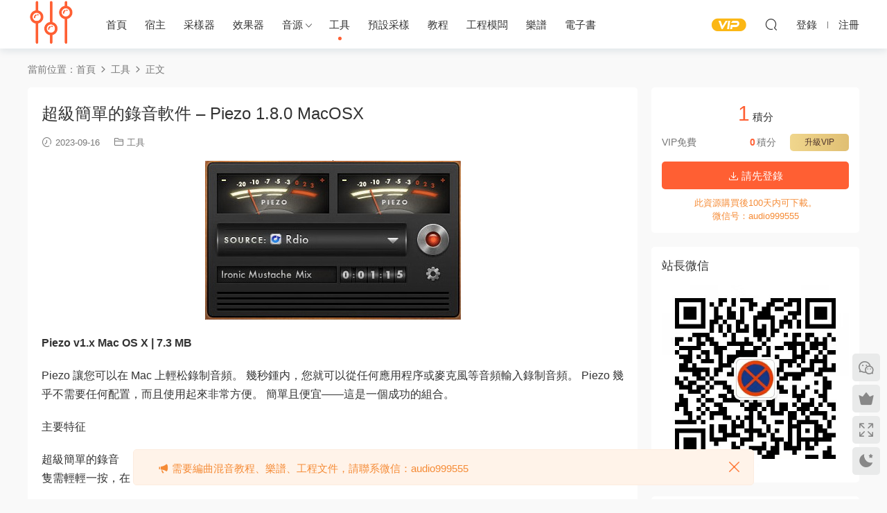

--- FILE ---
content_type: text/html; charset=UTF-8
request_url: https://www.bianquzy.com/%E8%B6%85%E7%BA%A7%E7%AE%80%E5%8D%95%E7%9A%84%E5%BD%95%E9%9F%B3%E8%BD%AF%E4%BB%B6-piezo-1-8-0-macosx/
body_size: 11352
content:
<!DOCTYPE HTML>
<html lang="zh-CN">
<head>
  <meta charset="UTF-8">
  <meta http-equiv="X-UA-Compatible" content="IE=edge,chrome=1">
  <meta name="viewport" content="width=device-width,minimum-scale=1.0,maximum-scale=1.0,user-scalable=no"/>
  <meta name="apple-mobile-web-app-title" content="编曲资源">
  <meta http-equiv="Cache-Control" content="no-siteapp">
  <title>超级简单的录音软件 - Piezo 1.8.0 MacOSX - 编曲资源</title>
  <meta name="keywords" content="工具">
<meta name="description" content="Piezo v1.x Mac OS X | 7.3 MB  Piezo 让您可以在 Mac 上轻松录制音频。 几秒钟内，您就可以从任何应用程序或麦克风等音频输入录制音频。 Piezo 几乎不需要任何配置，而且使用起来非常方便。 简单且便宜——这是一个成功的组合。 ...">
  <link rel="shortcut icon" href="/wp-content/uploads/2019/07/音乐模式.png">
  <meta name='robots' content='index, follow, max-image-preview:large, max-snippet:-1, max-video-preview:-1' />

	<!-- This site is optimized with the Yoast SEO Premium plugin v19.7 (Yoast SEO v20.3) - https://yoast.com/wordpress/plugins/seo/ -->
	<link rel="canonical" href="https://www.bianquzy.com/超级简单的录音软件-piezo-1-8-0-macosx/" />
	<meta property="og:locale" content="zh_CN" />
	<meta property="og:type" content="article" />
	<meta property="og:title" content="超级简单的录音软件 - Piezo 1.8.0 MacOSX" />
	<meta property="og:description" content="Piezo v1.x Mac OS X | 7.3 MB Piezo 让您可以在 Mac 上轻松录制音频。 几 [&hellip;]" />
	<meta property="og:url" content="https://www.bianquzy.com/超级简单的录音软件-piezo-1-8-0-macosx/" />
	<meta property="og:site_name" content="编曲资源" />
	<meta property="article:published_time" content="2023-09-16T14:20:59+00:00" />
	<meta property="og:image" content="http://www.bianquzy.com/wp-content/uploads/2022/10/Piezo-1.7.10-MacOSX.webp" />
	<meta name="author" content="Administrator" />
	<meta name="twitter:card" content="summary_large_image" />
	<meta name="twitter:label1" content="作者" />
	<meta name="twitter:data1" content="Administrator" />
	<meta name="twitter:label2" content="预计阅读时间" />
	<meta name="twitter:data2" content="3分" />
	<script type="application/ld+json" class="yoast-schema-graph">{"@context":"https://schema.org","@graph":[{"@type":"WebPage","@id":"https://www.bianquzy.com/%e8%b6%85%e7%ba%a7%e7%ae%80%e5%8d%95%e7%9a%84%e5%bd%95%e9%9f%b3%e8%bd%af%e4%bb%b6-piezo-1-8-0-macosx/","url":"https://www.bianquzy.com/%e8%b6%85%e7%ba%a7%e7%ae%80%e5%8d%95%e7%9a%84%e5%bd%95%e9%9f%b3%e8%bd%af%e4%bb%b6-piezo-1-8-0-macosx/","name":"超级简单的录音软件 - Piezo 1.8.0 MacOSX - 编曲资源","isPartOf":{"@id":"https://www.bianquzy.com/#website"},"primaryImageOfPage":{"@id":"https://www.bianquzy.com/%e8%b6%85%e7%ba%a7%e7%ae%80%e5%8d%95%e7%9a%84%e5%bd%95%e9%9f%b3%e8%bd%af%e4%bb%b6-piezo-1-8-0-macosx/#primaryimage"},"image":{"@id":"https://www.bianquzy.com/%e8%b6%85%e7%ba%a7%e7%ae%80%e5%8d%95%e7%9a%84%e5%bd%95%e9%9f%b3%e8%bd%af%e4%bb%b6-piezo-1-8-0-macosx/#primaryimage"},"thumbnailUrl":"http://www.bianquzy.com/wp-content/uploads/2022/10/Piezo-1.7.10-MacOSX.webp","datePublished":"2023-09-16T14:20:59+00:00","dateModified":"2023-09-16T14:20:59+00:00","author":{"@id":"https://www.bianquzy.com/#/schema/person/0bf6e7898f096cfe79d66bd3df1e3d50"},"breadcrumb":{"@id":"https://www.bianquzy.com/%e8%b6%85%e7%ba%a7%e7%ae%80%e5%8d%95%e7%9a%84%e5%bd%95%e9%9f%b3%e8%bd%af%e4%bb%b6-piezo-1-8-0-macosx/#breadcrumb"},"inLanguage":"zh-CN","potentialAction":[{"@type":"ReadAction","target":["https://www.bianquzy.com/%e8%b6%85%e7%ba%a7%e7%ae%80%e5%8d%95%e7%9a%84%e5%bd%95%e9%9f%b3%e8%bd%af%e4%bb%b6-piezo-1-8-0-macosx/"]}]},{"@type":"ImageObject","inLanguage":"zh-CN","@id":"https://www.bianquzy.com/%e8%b6%85%e7%ba%a7%e7%ae%80%e5%8d%95%e7%9a%84%e5%bd%95%e9%9f%b3%e8%bd%af%e4%bb%b6-piezo-1-8-0-macosx/#primaryimage","url":"https://www.bianquzy.com/wp-content/uploads/2022/10/Piezo-1.7.10-MacOSX.webp","contentUrl":"https://www.bianquzy.com/wp-content/uploads/2022/10/Piezo-1.7.10-MacOSX.webp"},{"@type":"BreadcrumbList","@id":"https://www.bianquzy.com/%e8%b6%85%e7%ba%a7%e7%ae%80%e5%8d%95%e7%9a%84%e5%bd%95%e9%9f%b3%e8%bd%af%e4%bb%b6-piezo-1-8-0-macosx/#breadcrumb","itemListElement":[{"@type":"ListItem","position":1,"name":"首页","item":"https://www.bianquzy.com/"},{"@type":"ListItem","position":2,"name":"超级简单的录音软件 &#8211; Piezo 1.8.0 MacOSX"}]},{"@type":"WebSite","@id":"https://www.bianquzy.com/#website","url":"https://www.bianquzy.com/","name":"编曲资源","description":"你想要的，尽在其中","potentialAction":[{"@type":"SearchAction","target":{"@type":"EntryPoint","urlTemplate":"https://www.bianquzy.com/?s={search_term_string}"},"query-input":"required name=search_term_string"}],"inLanguage":"zh-CN"},{"@type":"Person","@id":"https://www.bianquzy.com/#/schema/person/0bf6e7898f096cfe79d66bd3df1e3d50","name":"Administrator","image":{"@type":"ImageObject","inLanguage":"zh-CN","@id":"https://www.bianquzy.com/#/schema/person/image/","url":"https://secure.gravatar.com/avatar/3a67deb751ace8571608783c693ed82b?s=96&d=monsterid&r=g","contentUrl":"https://secure.gravatar.com/avatar/3a67deb751ace8571608783c693ed82b?s=96&d=monsterid&r=g","caption":"Administrator"},"description":"诸行无常，歌之咏之。","sameAs":["http://bianquzy.com"],"url":"https://www.bianquzy.com/author/administrator/"}]}</script>
	<!-- / Yoast SEO Premium plugin. -->


<style id='classic-theme-styles-inline-css' type='text/css'>
/*! This file is auto-generated */
.wp-block-button__link{color:#fff;background-color:#32373c;border-radius:9999px;box-shadow:none;text-decoration:none;padding:calc(.667em + 2px) calc(1.333em + 2px);font-size:1.125em}.wp-block-file__button{background:#32373c;color:#fff;text-decoration:none}
</style>
<link rel='stylesheet' id='modown-font-css' href='https://www.bianquzy.com/wp-content/themes/modown/static/css/fonts.css?ver=8.7' type='text/css' media='screen' />
<link rel='stylesheet' id='modown-base-css' href='https://www.bianquzy.com/wp-content/themes/modown/static/css/base.css?ver=8.7' type='text/css' media='screen' />
<link rel='stylesheet' id='erphp-task-css' href='https://www.bianquzy.com/wp-content/plugins/erphp-task/static/css/task.css?ver=1.03' type='text/css' media='all' />
<script type="text/javascript" src="https://www.bianquzy.com/wp-includes/js/jquery/jquery.min.js?ver=3.7.1" id="jquery-core-js"></script>
<script type="text/javascript" src="https://www.bianquzy.com/wp-includes/js/jquery/jquery-migrate.min.js?ver=3.4.1" id="jquery-migrate-js"></script>
<link rel="https://api.w.org/" href="https://www.bianquzy.com/wp-json/" /><link rel="alternate" type="application/json" href="https://www.bianquzy.com/wp-json/wp/v2/posts/72952" /><link rel='shortlink' href='https://www.bianquzy.com/?p=72952' />
    <script>window._ERPHP_TASK = {"ajax": "https://www.bianquzy.com/wp-admin/admin-ajax.php", "author": "mobantu"}</script>
<style id="erphpdown-custom"></style>
<link rel="icon" href="https://www.bianquzy.com/wp-content/uploads/2020/03/image-300x300.jpg" sizes="32x32" />
<link rel="icon" href="https://www.bianquzy.com/wp-content/uploads/2020/03/image-300x300.jpg" sizes="192x192" />
<link rel="apple-touch-icon" href="https://www.bianquzy.com/wp-content/uploads/2020/03/image-300x300.jpg" />
<meta name="msapplication-TileImage" content="https://www.bianquzy.com/wp-content/uploads/2020/03/image-300x300.jpg" />
    <style>
  :root{--theme-color: #ff5f33;--theme-color2: #ff5f33;--theme-radius: 5px;}    .banner{margin-top: -70px;}
    .banner-slider{padding-top: 90px;}
        .banner-slider:after{content: none;}
    body.home .header{background: transparent;box-shadow: none;webkit-box-shadow:none;}
    body.home .header.scrolled{background: #fff;webkit-box-shadow: 0px 5px 10px 0px rgba(17, 58, 93, 0.1);-ms-box-shadow: 0px 5px 10px 0px rgba(17, 58, 93, 0.1);box-shadow: 0px 5px 10px 0px rgba(17, 58, 93, 0.1);}

    body.home .header:not(.scrolled) .nav-main > li, body.home .header:not(.scrolled) .nav-main > li > a, body.home .header:not(.scrolled) .nav-right > li > a, body.home .header:not(.scrolled) .nav-left > li > a{color:#ffffff;}
    body.home .header:not(.scrolled) .nav-line{background: #ffffff}
    body.home.night .header:not(.scrolled) .nav-main > li, body.home.night .header:not(.scrolled) .nav-main > li > a, body.home.night .header:not(.scrolled) .nav-right > li > a, body.home.night .header:not(.scrolled) .nav-left > li > a{color:#fff;}
    body.home .nav-main li.menu-item-has-children:after{color:#fff;}
    body.home .header.scrolled .nav-main li.menu-item-has-children:after{color:#333;}
    body.home.night .nav-main li.menu-item-has-children:after{color:#fff;}
    body.home.night .header.scrolled .nav-main li.menu-item-has-children:after{color:#bbb;}

    @media (max-width: 925px){
      .banner-slider{padding-top: 85px;}
          }

    @media (max-width: 768px){
      .banner{margin-top: -60px;}
      .banner-slider{padding-top: 70px;}
          }
      .banner:after, body.home .swiper-container-fullwidth .swiper-slide:after{content:"";position:absolute;top:0;bottom:0;left:0;right:0;background:linear-gradient(180deg,rgba(0,0,0,.38) 0,rgba(0,0,0,.38) 3.5%,rgba(0,0,0,.379) 7%,rgba(0,0,0,.377) 10.35%,rgba(0,0,0,.375) 13.85%,rgba(0,0,0,.372) 17.35%,rgba(0,0,0,.369) 20.85%,rgba(0,0,0,.366) 24.35%,rgba(0,0,0,.364) 27.85%,rgba(0,0,0,.361) 31.35%,rgba(0,0,0,.358) 34.85%,rgba(0,0,0,.355) 38.35%,rgba(0,0,0,.353) 41.85%,rgba(0,0,0,.351) 45.35%,rgba(0,0,0,.35) 48.85%,rgba(0,0,0,.353) 52.35%,rgba(0,0,0,.36) 55.85%,rgba(0,0,0,.371) 59.35%,rgba(0,0,0,.385) 62.85%,rgba(0,0,0,.402) 66.35%,rgba(0,0,0,.42) 69.85%,rgba(0,0,0,.44) 73.35%,rgba(0,0,0,.46) 76.85%,rgba(0,0,0,.48) 80.35%,rgba(0,0,0,.498) 83.85%,rgba(0,0,0,.515) 87.35%,rgba(0,0,0,.529) 90.85%,rgba(0,0,0,.54) 94.35%,rgba(0,0,0,.547) 97.85%,rgba(0,0,0,.55));z-index:9}
      .grids .grid h3 a{height: 40px;-webkit-line-clamp:2;}
    .grids .audio .title{line-height: 25px;}
      .grid > .recommend-tag, .list > .recommend-tag{background: #ffffff !important;}
    .grid > .recommend-tag:before, .list > .recommend-tag:before{border-color: transparent transparent #ffffff transparent !important;}
      .erphpdown-box, .erphpdown, .article-content .erphpdown-content-vip{background: transparent !important;border: 2px dashed var(--theme-color);}
    .erphpdown-box .erphpdown-title{display: inline-block;}
  .logo{width:70px;}@media (max-width: 1024px){.logo, .logo a {width: 60px;height: 60px;}}@media (max-width: 768px){}</style></head>
<body class="post-template-default single single-post postid-72952 single-format-standard">
<header class="header">
  <div class="container clearfix">
        <div class="logo">      <a style="background-image:url(/wp-content/uploads/2019/07/音乐模式.png)" href="https://www.bianquzy.com" title="编曲资源">编曲资源</a>
      </a></div>
    <ul class="nav-main">
      <li id="menu-item-12" class="menu-item menu-item-type-custom menu-item-object-custom menu-item-home menu-item-12"><a href="http://www.bianquzy.com/">首页</a></li>
<li id="menu-item-17" class="menu-item menu-item-type-taxonomy menu-item-object-category menu-item-17"><a href="https://www.bianquzy.com/daw/">宿主</a></li>
<li id="menu-item-155" class="menu-item menu-item-type-taxonomy menu-item-object-category menu-item-155"><a href="https://www.bianquzy.com/sampling/">采样器</a></li>
<li id="menu-item-10968" class="menu-item menu-item-type-taxonomy menu-item-object-category menu-item-10968"><a href="https://www.bianquzy.com/fx/">效果器</a></li>
<li id="menu-item-154" class="menu-item menu-item-type-taxonomy menu-item-object-category menu-item-has-children menu-item-154"><a href="https://www.bianquzy.com/instrument/">音源</a>
<ul class="sub-menu">
	<li id="menu-item-24" class="menu-item menu-item-type-taxonomy menu-item-object-category menu-item-24"><a href="https://www.bianquzy.com/instrument/piano-keyboard/">钢琴键盘类</a></li>
	<li id="menu-item-22" class="menu-item menu-item-type-taxonomy menu-item-object-category menu-item-22"><a href="https://www.bianquzy.com/instrument/strings/">管弦乐</a></li>
	<li id="menu-item-1292" class="menu-item menu-item-type-taxonomy menu-item-object-category menu-item-1292"><a href="https://www.bianquzy.com/instrument/guitar-bass/">吉他贝斯</a></li>
	<li id="menu-item-23" class="menu-item menu-item-type-taxonomy menu-item-object-category menu-item-23"><a href="https://www.bianquzy.com/instrument/kit/">综合套装</a></li>
	<li id="menu-item-20" class="menu-item menu-item-type-taxonomy menu-item-object-category menu-item-20"><a href="https://www.bianquzy.com/instrument/ethnic-instruments/">世界民族</a></li>
	<li id="menu-item-15" class="menu-item menu-item-type-taxonomy menu-item-object-category menu-item-15"><a href="https://www.bianquzy.com/instrument/synthesizer/">电子合成器</a></li>
	<li id="menu-item-12472" class="menu-item menu-item-type-taxonomy menu-item-object-category menu-item-12472"><a href="https://www.bianquzy.com/instrument/percussion-instruments/">打击乐</a></li>
	<li id="menu-item-14" class="menu-item menu-item-type-taxonomy menu-item-object-category menu-item-14"><a href="https://www.bianquzy.com/instrument/vocal/">人声</a></li>
</ul>
</li>
<li id="menu-item-10967" class="menu-item menu-item-type-taxonomy menu-item-object-category current-post-ancestor current-menu-parent current-post-parent menu-item-10967"><a href="https://www.bianquzy.com/tool/">工具</a></li>
<li id="menu-item-12358" class="menu-item menu-item-type-taxonomy menu-item-object-category menu-item-12358"><a href="https://www.bianquzy.com/sample/">预设采样</a></li>
<li id="menu-item-156" class="menu-item menu-item-type-taxonomy menu-item-object-category menu-item-156"><a href="https://www.bianquzy.com/tutorial/">教程</a></li>
<li id="menu-item-34564" class="menu-item menu-item-type-taxonomy menu-item-object-category menu-item-34564"><a href="https://www.bianquzy.com/projects/">工程模板</a></li>
<li id="menu-item-68922" class="menu-item menu-item-type-taxonomy menu-item-object-category menu-item-68922"><a href="https://www.bianquzy.com/score/">乐谱</a></li>
<li id="menu-item-101022" class="menu-item menu-item-type-taxonomy menu-item-object-category menu-item-101022"><a href="https://www.bianquzy.com/ebook/">电子书</a></li>
    </ul>
        <ul class="nav-right">
            <li class="nav-vip">
        <a href="https://www.bianquzy.com/vip%e4%bb%8b%e7%bb%8d/"><i class="icon icon-vip-s"></i></a>
      </li>
                              <li class="nav-search">
        <a href="javascript:;" class="search-loader" title="搜索"><i class="icon icon-search"></i></a>
      </li>
              <li class="nav-login no"><a href="https://www.bianquzy.com/%e7%99%bb%e9%99%86%e9%a1%b5%e9%9d%a2/?redirect_to=https://www.bianquzy.com/%E8%B6%85%E7%BA%A7%E7%AE%80%E5%8D%95%E7%9A%84%E5%BD%95%E9%9F%B3%E8%BD%AF%E4%BB%B6-piezo-1-8-0-macosx/" class="signin-loader" rel="nofollow"><i class="icon icon-user"></i><span>登录</span></a><b class="nav-line"></b><a href="https://www.bianquzy.com/%e7%99%bb%e9%99%86%e9%a1%b5%e9%9d%a2/?action=register&redirect_to=https://www.bianquzy.com/%E8%B6%85%E7%BA%A7%E7%AE%80%E5%8D%95%E7%9A%84%E5%BD%95%E9%9F%B3%E8%BD%AF%E4%BB%B6-piezo-1-8-0-macosx/" class="signup-loader" rel="nofollow"><span>注册</span></a></li>
                    <li class="nav-button"><a href="javascript:;" class="nav-loader"><i class="icon icon-menu"></i></a></li>
          </ul>
  </div>
</header>
<div class="search-wrap">
  <div class="container search-wrap-container">
    <form action="https://www.bianquzy.com/" class="search-form" method="get">
      <div class="search-cat">所有分类</div>      <input autocomplete="off" class="search-input" name="s" placeholder="输入关键字回车" type="text">
      <button class="search-btn" type="submit"><i class="icon icon-search"></i>搜索</button>
      <i class="icon icon-close"></i>
      <input type="hidden" name="cat" class="search-cat-val">
      <div class="search-cats"><ul><li data-id="">所有分类</li><li data-id="12">宿主</li><li data-id="150">工具</li><li data-id="149">效果器</li><li data-id="6">教程</li><li data-id="23">采样器</li><li data-id="22">音源</li><li data-id="216">预设采样</li><li data-id="221">工程模板</li><li data-id="251">乐谱</li></ul></div>    </form>
  </div>
</div><div class="main">
		<div class="container clearfix">
				<div class="breadcrumbs">当前位置：<span><a href="https://www.bianquzy.com/" itemprop="url"><span itemprop="title">首页</span></a></span> <span class="sep"><i class="dripicons dripicons-chevron-right"></i></span> <span><a href="https://www.bianquzy.com/tool/" itemprop="url"><span itemprop="title">工具</span></a></span> <span class="sep"><i class="dripicons dripicons-chevron-right"></i></span> <span class="current">正文</span></div>						<div class="content-wrap">
	    	<div class="content">
	    			    			    			    			    		<article class="single-content">
		    		<div class="article-header">	<h1 class="article-title">超级简单的录音软件 &#8211; Piezo 1.8.0 MacOSX</h1>
	<div class="article-meta">
				<span class="item"><i class="icon icon-time"></i> 2023-09-16</span>		<span class="item item-cats"><i class="icon icon-cat"></i> <a href="https://www.bianquzy.com/tool/">工具</a></span>									</div>
</div>		    		<div class="article-content clearfix">
		    					    					    					    						    						    						    			<p><img decoding="async" class="aligncenter size-large wp-image-63196" src="http://www.bianquzy.com/wp-content/uploads/2022/10/Piezo-1.7.10-MacOSX.webp" alt="" width="1" height="1" /><img fetchpriority="high" decoding="async" class="aligncenter size-full wp-image-72953" src="http://www.bianquzy.com/wp-content/uploads/2023/09/Piezo-1.8.0-MacOSX.jpeg" alt="" width="369" height="229" /></p>
<p><b>Piezo v1.x Mac OS X | 7.3 MB</b></p>
<p>Piezo 让您可以在 Mac 上轻松录制音频。 几秒钟内，您就可以从任何应用程序或麦克风等音频输入录制音频。 Piezo 几乎不需要任何配置，而且使用起来非常方便。 简单且便宜——这是一个成功的组合。</p>
<p>主要特征</p>
<p>超级简单的录音<br />
只需轻轻一按，在 Mac 上录制音频就变得前所未有的简单。</p>
<p>从任何应用程序抓取<br />
Piezo 可以从 Mac 上运行的几乎所有应用程序捕获音频。</p>
<p>钱包方便<br />
使用起来毫不费力，而且价格实惠！</p>
<p>便于使用</p>
<p>录音，揭秘<br />
Piezo 简单的录音预设意味着您无需担心设置。</p>
<p>快速揭晓<br />
录制后，单击放大镜以在 Finder 中显示您的文件。</p>
<p>在这里看着你<br />
Piezo 迷人的界面简单而引人注目，让录音充满乐趣。</p>
<p>压电可以记录什么？</p>
<p>网络音频<br />
保存来自 Safari 或任何网络浏览器（包括 Chrome、Firefox 等）的音频。</p>
<p>录制 Skype 通话<br />
只需单击一下即可从 Skype 进行 Piezo 记录。 也可以从 iChat 和 FaceTime 等其他 VoIP 客户端获取。</p>
<p>DVD音频<br />
通过将 DVD 播放器设置为源，从 DVD 中获取原声片段。</p>
<p>流媒体音乐<br />
从 Spotify、Rdio、MOG 等服务进行录制。</p>
<p>任何电影的音频<br />
从任何视频播放器（包括 QuickTime Player、VLC 等）中播放的电影进行录制。</p>
<p>音频设备<br />
连接任何麦克风（甚至是您的 Apple 耳机）并立即进行录音。</p>
<p>&nbsp;</p>
<p>Piezo makes it a snap to record audio on your Mac. In seconds, you&#8217;ll be recording audio from any application or from audio inputs like microphones. Piezo requires almost no configuration, and it&#8217;s a blast to use. Simple and inexpensive &#8211; that&#8217;s a winning combination.</p>
<p><b>Key Features</b></p>
<p>Super Simple Recording<br />
With one click, recording audio on your Mac has never been simpler.</p>
<p><b>Grab From Any App</b><br />
Piezo captures audio from just about any application playing on your Mac.</p>
<p><b>Easy on the Wallet</b><br />
Effortless to use and easy to afford!</p>
<p><b>Easy to Use</b></p>
<p>Recording, Demystified<br />
Piezo&#8217;s simple recording presets mean less worrying about your settings.</p>
<p><b>Fast Reveal</b><br />
After recording, click the magnifying glass to reveal your file in the Finder.</p>
<p><b>Here&#8217;s Looking at You</b><br />
Simple and striking, Piezo&#8217;s charming interface makes recording fun.</p>
<p><b>What Can Piezo Record?</b></p>
<p>Web Audio<br />
Save audio from Safari, or any web browser, including Chrome, Firefox, and more.</p>
<p><b>Record Skype Calls</b><br />
Piezo records from Skype in a single click. Grab from other VoIP clients like iChat and FaceTime too.</p>
<p><b>DVD Audio</b><br />
Grab sound bites from DVDs, by setting DVD Player as your source.</p>
<p><b>Streaming Music</b><br />
Record from services like Spotify, Rdio, MOG, and more.</p>
<p><b>Any Movie&#8217;s Audio</b><br />
Record from movies playing in any video player, including QuickTime Player, VLC, and many more.</p>
<p><b>Audio Devices</b><br />
Hook up any microphone (even your Apple headset) and record from it instantly.</p>
			    						    					    		<div class="erphpdown-box"><span class="erphpdown-title">资源下载</span><div class="erphpdown-con clearfix"><div class="erphpdown-price">下载价格<span>1</span> 积分</div><div class="erphpdown-cart"><div class="vip">VIP免费</div><a href="javascript:;" class="down signin-loader">请先登录</a></div></div><div class="tips2">此资源购买后100天内可下载。微信号：audio999555</div></div>		    					            </div>
		    			<div class="article-act">
						<a href="javascript:;" class="article-collect signin-loader" title="收藏"><i class="icon icon-star"></i> <span>0</span></a>
							<a href="javascript:;" class="article-zan" data-id="72952"><i class="icon icon-zan"></i> <span>0</span></a>
		</div>
		            					<div class="article-shares"><a href="javascript:;" data-url="https://www.bianquzy.com/%e8%b6%85%e7%ba%a7%e7%ae%80%e5%8d%95%e7%9a%84%e5%bd%95%e9%9f%b3%e8%bd%af%e4%bb%b6-piezo-1-8-0-macosx/" class="share-weixin"><i class="icon icon-weixin"></i></a><a data-share="qzone" class="share-qzone" data-url="https://www.bianquzy.com/%e8%b6%85%e7%ba%a7%e7%ae%80%e5%8d%95%e7%9a%84%e5%bd%95%e9%9f%b3%e8%bd%af%e4%bb%b6-piezo-1-8-0-macosx/"><i class="icon icon-qzone"></i></a><a data-share="weibo" class="share-tsina" data-url="https://www.bianquzy.com/%e8%b6%85%e7%ba%a7%e7%ae%80%e5%8d%95%e7%9a%84%e5%bd%95%e9%9f%b3%e8%bd%af%e4%bb%b6-piezo-1-8-0-macosx/"><i class="icon icon-weibo"></i></a><a data-share="qq" class="share-sqq" data-url="https://www.bianquzy.com/%e8%b6%85%e7%ba%a7%e7%ae%80%e5%8d%95%e7%9a%84%e5%bd%95%e9%9f%b3%e8%bd%af%e4%bb%b6-piezo-1-8-0-macosx/"><i class="icon icon-qq"></i></a><a data-share="douban" class="share-douban" data-url="https://www.bianquzy.com/%e8%b6%85%e7%ba%a7%e7%ae%80%e5%8d%95%e7%9a%84%e5%bd%95%e9%9f%b3%e8%bd%af%e4%bb%b6-piezo-1-8-0-macosx/"><i class="icon icon-douban"></i></a><a href="javascript:;" class="article-cover right" data-s-id="72952"><i class="icon icon-fenxiang"></i> 分享海报<span id="wx-thumb-qrcode" data-url="https://www.bianquzy.com/%e8%b6%85%e7%ba%a7%e7%ae%80%e5%8d%95%e7%9a%84%e5%bd%95%e9%9f%b3%e8%bd%af%e4%bb%b6-piezo-1-8-0-macosx/"></span></a></div>	            </article>
	            	            	            <nav class="article-nav">
	                <span class="article-nav-prev">上一篇<br><a href="https://www.bianquzy.com/izotope-neutron-4-v4-5-0-macos/" rel="prev">iZotope Neutron 4 v4.5.0 macOS</a></span>
	                <span class="article-nav-next">下一篇<br><a href="https://www.bianquzy.com/cycling-74-max-v8-5-6-macos/" rel="next">Cycling 74 Max v8.5.6 MacOS</a></span>
	            </nav>
	            	            	            <div class="single-related"><h3 class="related-title"><i class="icon icon-related"></i> 猜你喜欢</h3><div class="grids relateds clearfix"><div class="post grid"  data-id="104718">
    <div class="img">
        <a href="https://www.bianquzy.com/%e4%b9%90%e6%89%8b%e5%bf%85%e5%a4%87%e7%a5%9e%e5%99%a8-ireal-pro-2026-1-3-macos/" title="乐手必备神器 iReal Pro 2026.1.3 MacOS" target="_blank" rel="bookmark">
        <img src="https://www.bianquzy.com/wp-content/themes/modown/static/img/thumbnail.png" data-src="http://www.bianquzy.com/wp-content/uploads/2021/01/iReal-Pro-2020.1-MacOS.png" class="thumb" alt="乐手必备神器 iReal Pro 2026.1.3 MacOS">
                </a>
            </div>

    <div class="cat"><a href="https://www.bianquzy.com/tool/">工具</a></div>
    
    <h3 itemprop="name headline"><a itemprop="url" rel="bookmark" href="https://www.bianquzy.com/%e4%b9%90%e6%89%8b%e5%bf%85%e5%a4%87%e7%a5%9e%e5%99%a8-ireal-pro-2026-1-3-macos/" title="乐手必备神器 iReal Pro 2026.1.3 MacOS" target="_blank">乐手必备神器 iReal Pro 2026.1.3 MacOS</a></h3>

    
    <div class="grid-meta">
        <span class="time"><i class="icon icon-time"></i> 2026-01-30</span><span class="price"><span class="fee"><i class="icon icon-money"></i> 2</span></span>    </div>

    
        </div><div class="post grid"  data-id="104687">
    <div class="img">
        <a href="https://www.bianquzy.com/%e9%9f%b3%e9%a2%91%e7%bc%96%e8%be%91%e5%b7%a5%e5%85%b7-gilisoft-audio-toolbox-suite-13-3-multilingual-win/" title="音频编辑工具 GiliSoft Audio Toolbox Suite 13.3 Multilingual WIN" target="_blank" rel="bookmark">
        <img src="https://www.bianquzy.com/wp-content/themes/modown/static/img/thumbnail.png" data-src="http://www.bianquzy.com/wp-content/uploads/2022/04/GiliSoft-Audio-Toolbox-Suite.png" class="thumb" alt="音频编辑工具 GiliSoft Audio Toolbox Suite 13.3 Multilingual WIN">
                </a>
            </div>

    <div class="cat"><a href="https://www.bianquzy.com/tool/">工具</a></div>
    
    <h3 itemprop="name headline"><a itemprop="url" rel="bookmark" href="https://www.bianquzy.com/%e9%9f%b3%e9%a2%91%e7%bc%96%e8%be%91%e5%b7%a5%e5%85%b7-gilisoft-audio-toolbox-suite-13-3-multilingual-win/" title="音频编辑工具 GiliSoft Audio Toolbox Suite 13.3 Multilingual WIN" target="_blank">音频编辑工具 GiliSoft Audio Toolbox Suite 13.3 Multilingual WIN</a></h3>

    
    <div class="grid-meta">
        <span class="time"><i class="icon icon-time"></i> 2026-01-30</span><span class="price"><span class="fee"><i class="icon icon-money"></i> 2</span></span>    </div>

    
        </div><div class="post grid"  data-id="104589">
    <div class="img">
        <a href="https://www.bianquzy.com/%e9%9f%b3%e9%a2%91%e5%a4%84%e7%90%86%e7%b3%bb%e7%bb%9f-thimeo-st-enterprise-10-75-x64-win/" title="音频处理系统 Thimeo ST-Enterprise 10.75 x64 WIN" target="_blank" rel="bookmark">
        <img src="https://www.bianquzy.com/wp-content/themes/modown/static/img/thumbnail.png" data-src="http://www.bianquzy.com/wp-content/uploads/2025/08/Thimeo-ST-Enterprise-10.70-x64.png" class="thumb" alt="音频处理系统 Thimeo ST-Enterprise 10.75 x64 WIN">
                </a>
            </div>

    <div class="cat"><a href="https://www.bianquzy.com/tool/">工具</a></div>
    
    <h3 itemprop="name headline"><a itemprop="url" rel="bookmark" href="https://www.bianquzy.com/%e9%9f%b3%e9%a2%91%e5%a4%84%e7%90%86%e7%b3%bb%e7%bb%9f-thimeo-st-enterprise-10-75-x64-win/" title="音频处理系统 Thimeo ST-Enterprise 10.75 x64 WIN" target="_blank">音频处理系统 Thimeo ST-Enterprise 10.75 x64 WIN</a></h3>

    
    <div class="grid-meta">
        <span class="time"><i class="icon icon-time"></i> 2026-01-24</span><span class="price"><span class="fee"><i class="icon icon-money"></i> 2</span></span>    </div>

    
        </div><div class="post grid"  data-id="104587">
    <div class="img">
        <a href="https://www.bianquzy.com/%e9%9f%b3%e9%a2%91%e5%88%b6%e4%bd%9c%e7%bc%96%e8%be%91%e8%bd%af%e4%bb%b6-thimeo-stereo-tool-10-75-multilingual-win/" title="音频制作编辑软件 Thimeo Stereo Tool 10.75 Multilingual WIN" target="_blank" rel="bookmark">
        <img src="https://www.bianquzy.com/wp-content/themes/modown/static/img/thumbnail.png" data-src="http://www.bianquzy.com/wp-content/uploads/2022/04/Thimeo-Stereo-Tool-1024x525.png" class="thumb" alt="音频制作编辑软件 Thimeo Stereo Tool 10.75 Multilingual WIN">
                </a>
            </div>

    <div class="cat"><a href="https://www.bianquzy.com/tool/">工具</a></div>
    
    <h3 itemprop="name headline"><a itemprop="url" rel="bookmark" href="https://www.bianquzy.com/%e9%9f%b3%e9%a2%91%e5%88%b6%e4%bd%9c%e7%bc%96%e8%be%91%e8%bd%af%e4%bb%b6-thimeo-stereo-tool-10-75-multilingual-win/" title="音频制作编辑软件 Thimeo Stereo Tool 10.75 Multilingual WIN" target="_blank">音频制作编辑软件 Thimeo Stereo Tool 10.75 Multilingual WIN</a></h3>

    
    <div class="grid-meta">
        <span class="time"><i class="icon icon-time"></i> 2026-01-24</span><span class="price"><span class="fee"><i class="icon icon-money"></i> 2</span></span>    </div>

    
        </div><div class="post grid"  data-id="104585">
    <div class="img">
        <a href="https://www.bianquzy.com/%e4%b8%93%e4%b8%ba%e5%b9%bf%e6%92%ad%e5%92%8c%e4%b8%93%e4%b8%9a%e9%9f%b3%e9%a2%91%e9%a2%86%e5%9f%9f%e8%ae%be%e8%ae%a1%e7%9a%84%e9%9f%b3%e9%a2%91%e5%a4%84%e7%90%86%e5%92%8c%e8%b7%af%e7%94%b1%e8%ae%be/" title="专为广播和专业音频领域设计的音频处理和路由设备 Thimeo Relay 10.75 x64 WIN" target="_blank" rel="bookmark">
        <img src="https://www.bianquzy.com/wp-content/themes/modown/static/img/thumbnail.png" data-src="http://www.bianquzy.com/wp-content/uploads/2023/05/Thimeo-Relay-10.00.webp" class="thumb" alt="专为广播和专业音频领域设计的音频处理和路由设备 Thimeo Relay 10.75 x64 WIN">
                </a>
            </div>

    <div class="cat"><a href="https://www.bianquzy.com/tool/">工具</a></div>
    
    <h3 itemprop="name headline"><a itemprop="url" rel="bookmark" href="https://www.bianquzy.com/%e4%b8%93%e4%b8%ba%e5%b9%bf%e6%92%ad%e5%92%8c%e4%b8%93%e4%b8%9a%e9%9f%b3%e9%a2%91%e9%a2%86%e5%9f%9f%e8%ae%be%e8%ae%a1%e7%9a%84%e9%9f%b3%e9%a2%91%e5%a4%84%e7%90%86%e5%92%8c%e8%b7%af%e7%94%b1%e8%ae%be/" title="专为广播和专业音频领域设计的音频处理和路由设备 Thimeo Relay 10.75 x64 WIN" target="_blank">专为广播和专业音频领域设计的音频处理和路由设备 Thimeo Relay 10.75 x64 WIN</a></h3>

    
    <div class="grid-meta">
        <span class="time"><i class="icon icon-time"></i> 2026-01-24</span><span class="price"><span class="fee"><i class="icon icon-money"></i> 2</span></span>    </div>

    
        </div><div class="post grid"  data-id="104462">
    <div class="img">
        <a href="https://www.bianquzy.com/%e5%85%a8%e5%8a%9f%e8%83%bd%e9%9f%b3%e9%a2%91%e7%ae%a1%e7%90%86%e8%bd%af%e4%bb%b6-perfecttunes-2026-01-16-win-macos/" title="全功能音频管理软件 PerfectTUNES 2026-01-16 Win/MacOS" target="_blank" rel="bookmark">
        <img src="https://www.bianquzy.com/wp-content/themes/modown/static/img/thumbnail.png" data-src="http://www.bianquzy.com/wp-content/uploads/2026/01/PerfectTUNES-2026-01-16-WinMacOS.jpg" class="thumb" alt="全功能音频管理软件 PerfectTUNES 2026-01-16 Win/MacOS">
                </a>
            </div>

    <div class="cat"><a href="https://www.bianquzy.com/tool/">工具</a></div>
    
    <h3 itemprop="name headline"><a itemprop="url" rel="bookmark" href="https://www.bianquzy.com/%e5%85%a8%e5%8a%9f%e8%83%bd%e9%9f%b3%e9%a2%91%e7%ae%a1%e7%90%86%e8%bd%af%e4%bb%b6-perfecttunes-2026-01-16-win-macos/" title="全功能音频管理软件 PerfectTUNES 2026-01-16 Win/MacOS" target="_blank">全功能音频管理软件 PerfectTUNES 2026-01-16 Win/MacOS</a></h3>

    
    <div class="grid-meta">
        <span class="time"><i class="icon icon-time"></i> 2026-01-19</span><span class="price"><span class="fee"><i class="icon icon-money"></i> 2</span></span>    </div>

    
        </div></div></div>	            	            	    	</div>
	    </div>
		<aside class="sidebar">
	<div class="theiaStickySidebar">
	<div class="widget widget-erphpdown"><div class="item price"><span>1</span> 积分</div><div class="item vip vip-text"><div class="vit"><span class="tit">VIP免费</span><a href="http://www.bianquzy.com/vip%e4%bb%8b%e7%bb%8d/" target="_blank" class="erphpdown-vip-btn erphpdown-vip-loader">升级VIP</a><span class="pri"><b>0</b>积分</span></div></div><a href="javascript:;" class="down signin-loader"><i class="icon icon-download"></i> 请先登录</a><div class="tips">此资源购买后100天内可下载。<br>微信号：audio999555</div></div>
	<div class="widget widget_media_image"><h3>站长微信</h3><img width="430" height="430" src="https://www.bianquzy.com/wp-content/uploads/2022/03/微信图片_20220319195027.jpg" class="image wp-image-58023  attachment-full size-full" alt="" style="max-width: 100%; height: auto;" decoding="async" loading="lazy" /></div><div class="widget widget-bottom"><h3>常见问题：</h3><div class="footer-widget-content"><ul>
     <li><a href="http://www.bianquzy.com/%e5%85%b3%e4%ba%8e%e8%b5%84%e6%ba%90%e8%a7%a3%e5%8e%8b%e5%87%ba%e9%94%99%ef%bc%8c%e8%a7%a3%e5%8e%8b%e5%af%86%e7%a0%81%e7%ad%89%e9%97%ae%e9%a2%98/">解压错误</a>（解压教程）</li>
<ul>

        <li><a href="http://www.bianquzy.com/%e8%a7%a3%e5%8e%8b%e5%af%86%e7%a0%81/">解压密码</a></li>
</ul><ul>

        <li><a href="https://www.rarlab.com/download.htm">RAR解压工具</a></li>
</ul></div></div>	</div>	    
</aside>	</div>
</div>
<footer class="footer">
	<div class="container">
	    		<div class="footer-widgets">
	    	<div class="footer-widget widget-bottom"><h3>关于</h3><div class="footer-widget-content"><ul>
        <li><a href="http://www.bianquzy.com/%e5%85%b3%e4%ba%8e%e6%88%91%e4%bb%ac/" rel="nofollow">关于我们</a></li>
       
 <li><a href="http://www.bianquzy.com/%e5%85%8d%e8%b4%a3%e7%94%b3%e6%98%8e/" target="_blank" rel="nofollow">免责申明</a></li>
</ul></div></div><div class="footer-widget widget-bottom"><h3>常见问题</h3><div class="footer-widget-content"><ul>
       <li><a href="http://www.bianquzy.com/%e7%bd%91%e7%9b%98%e9%93%be%e6%8e%a5%e6%89%93%e4%b8%8d%e5%bc%80/" rel="nofollow">网盘链接打不开</a>（新疆台湾海外）</li>
<li><a href="bianquzy.com/找回密码/" rel="nofollow">找回密码</a>（忘记密码）</li>
</ul></div></div><div class="footer-widget widget-bottom"><h3>解压问题</h3><div class="footer-widget-content"><ul>
     <li><a href="http://www.bianquzy.com/%e5%85%b3%e4%ba%8e%e8%b5%84%e6%ba%90%e8%a7%a3%e5%8e%8b%e5%87%ba%e9%94%99%ef%bc%8c%e8%a7%a3%e5%8e%8b%e5%af%86%e7%a0%81%e7%ad%89%e9%97%ae%e9%a2%98/">解压错误</a>（解压教程）</li>
<ul>

        <li><a href="http://www.bianquzy.com/%e8%a7%a3%e5%8e%8b%e5%af%86%e7%a0%81/">解压密码</a></li>
</ul><ul>

        <li><a href="https://www.rarlab.com/download.htm">RAR解压工具</a></li>
</ul></div></div><div class="footer-widget widget-bottom"><h3>Kontakt</h3><div class="footer-widget-content"><ul>
   
        <li><a href="http://www.bianquzy.com/kontakt%e9%9f%b3%e8%89%b2%e7%9b%b8%e5%85%b3%e9%97%ae%e9%a2%98/">入库教程</a></li>
        <li><a href="http://www.bianquzy.com/%e5%85%b3%e4%ba%8ekontakt%e5%85%a5%e5%ba%93%e6%a0%87%e5%87%86%e9%9f%b3%e8%89%b2%e5%ba%93%e6%8f%90%e7%a4%bano-library-found/">入库提示no library found</a></li>
<li><a href="https://www.bianquzy.com/mac%e4%b8%8bkontakt%e6%ad%a3%e7%a1%ae%e7%9a%84%e5%85%a5%e5%ba%93%e6%96%b9%e5%bc%8f-%e5%8f%8a%e5%a6%82%e4%bd%95%e4%bc%98%e9%9b%85%e5%9c%b0%e6%89%93%e5%bc%80ni-komplete-12%e5%85%b8%e8%97%8f%e7%89%88/">MAC版Kontakt入库教程</a></li>
</ul></div></div>	    </div>
	    	    	    <div class="copyright"><p>本站部分资源采集于互联网，版权属原著所有。如有侵权，请联系客服微信【audio999555】，我们立刻删除。</p>
</div>
	</div>
</footer>

<div class="rollbar">
	<ul>
				<li class="wx-li"><a href="javascript:;" class="kefu_weixin"><i class="icon icon-weixin"></i><img src="/wp-content/uploads/2022/03/微信图片_20220319195027.jpg"></a></li>		<li class="vip-li"><a href="https://www.bianquzy.com/vip%e4%bb%8b%e7%bb%8d/"><i class="icon icon-crown-s"></i></a><h6>升级VIP<i></i></h6></li>				<li><a href="javascript:;" class="fullscreen"><i class="icon icon-fullscreen"></i></a><h6>全屏浏览<i></i></h6></li>		<li><a href="javascript:;" class="theme_night"><i class="icon icon-moon" style="top:0"></i></a><h6>夜间模式<i></i></h6></li>				<li class="totop-li"><a href="javascript:;" class="totop"><i class="icon icon-arrow-up"></i></a><h6>返回顶部<i></i></h6></li>    
	</ul>
</div>


<div class="sitetips sitetips-default">
	<i class="icon icon-horn"></i> 需要编曲混音教程、乐谱、工程文件，请联系微信：audio999555<a href="javascript:;" class="close"><i class="icon icon-close"></i></a>
</div>


<div class="sign">			
	<div class="sign-mask"></div>			
	<div class="sign-box">	
				
		<div class="sign-tips"></div>			
		<form id="sign-in">  
		    <div class="form-item" style="text-align:center"><a href="https://www.bianquzy.com"><img class="logo-login" src="http://www.bianquzy.com/wp-content/uploads/2019/07/默认标题_2019-07-15-0-1.png" alt="编曲资源"></a></div>
			<div class="form-item"><input type="text" name="user_login" class="form-control" id="user_login" placeholder="用户名/邮箱"><i class="icon icon-user"></i></div>			
			<div class="form-item"><input type="password" name="password" class="form-control" id="user_pass" placeholder="密码"><i class="icon icon-lock"></i></div>		
				
			<div class="sign-submit">			
				<input type="button" class="btn signinsubmit-loader" name="submit" value="登录">  			
				<input type="hidden" name="action" value="signin">			
			</div>			
			<div class="sign-trans">没有账号？<a href="javascript:;" class="erphp-reg-must">注册</a>&nbsp;&nbsp;<a href="https://www.bianquzy.com/%e7%99%bb%e9%99%86%e9%a1%b5%e9%9d%a2/?action=password&redirect_to=https://www.bianquzy.com/%E8%B6%85%E7%BA%A7%E7%AE%80%E5%8D%95%E7%9A%84%E5%BD%95%E9%9F%B3%E8%BD%AF%E4%BB%B6-piezo-1-8-0-macosx/" rel="nofollow" target="_blank">忘记密码？</a></div>		
							
		</form>	
				
		<form id="sign-up" style="display: none;"> 	
		    <div class="form-item" style="text-align:center"><a href="https://www.bianquzy.com"><img class="logo-login" src="http://www.bianquzy.com/wp-content/uploads/2019/07/默认标题_2019-07-15-0-1.png" alt="编曲资源"></a></div>			
		    	
			<div class="form-item"><input type="text" name="name" class="form-control" id="user_register" placeholder="用户名（仅支持字母或数字）"><i class="icon icon-user"></i></div>			
			<div class="form-item"><input type="email" name="email" class="form-control" id="user_email" placeholder="邮箱"><i class="icon icon-mail"></i></div>		
			<div class="form-item"><input type="password" name="password2" class="form-control" id="user_pass2" placeholder="密码"><i class="icon icon-lock"></i></div>
				
			<div class="sign-submit">			
				<input type="button" class="btn signupsubmit-loader" name="submit" value="注册">  			
				<input type="hidden" name="action" value="signup">  	
							
			</div>			
			<div class="sign-trans">已有账号？ <a href="javascript:;" class="modown-login-must">登录</a></div>	
				
										
		</form>	
			
					
	</div>			
</div>
<script>
	var zh_autoLang_t=false;var zh_autoLang_s=true;	window._MBT = {uri: 'https://www.bianquzy.com/wp-content/themes/modown', child: 'https://www.bianquzy.com/wp-content/themes/modown', urc: 'https://www.bianquzy.com/wp-content/themes/modown', uru: 'https://www.bianquzy.com/wp-content/themes/modown', url:'https://www.bianquzy.com', urg: 'https://www.bianquzy.com/wp-content/themes/modown', url:'https://www.bianquzy.com',usr: 'https://www.bianquzy.com/%e4%b8%aa%e4%ba%ba%e4%b8%ad%e5%bf%83/', roll: [], admin_ajax: 'https://www.bianquzy.com/wp-admin/admin-ajax.php', erphpdown: 'https://www.bianquzy.com/wp-content/plugins/erphpdown/', image: '0.6316', hanimated: '0', fancybox: '0', anchor: '0', loading: '', nav: '0', iframe: '1'};</script>
<script>window._ERPHPDOWN = {"uri":"https://www.bianquzy.com/wp-content/plugins/erphpdown", "payment": "5", "wppay": "scan", "author": "mobantu"}</script>
<script type="text/javascript" id="erphpdown-js-extra">
/* <![CDATA[ */
var _ERPHP = {"ajaxurl":"https:\/\/www.bianquzy.com\/wp-admin\/admin-ajax.php"};
/* ]]> */
</script>
<script type="text/javascript" src="https://www.bianquzy.com/wp-content/plugins/erphpdown/static/erphpdown.js?ver=16.0" id="erphpdown-js"></script>
<script type="text/javascript" src="https://www.bianquzy.com/wp-content/themes/modown/static/js/lib.js?ver=8.7" id="modown-lib-js"></script>
<script type="text/javascript" src="https://www.bianquzy.com/wp-content/themes/modown/static/js/fancybox.min.js?ver=3.3.5" id="modown-fancybox-js"></script>
<script type="text/javascript" src="https://www.bianquzy.com/wp-content/themes/modown/static/js/base.js?ver=8.7" id="modown-base-js"></script>
<script type="text/javascript" src="https://www.bianquzy.com/wp-content/plugins/erphp-task/static/js/task.js?ver=1.03" id="erphp-task-js"></script>
<script>MOBANTU.init({ias: 0, lazy: 1, plazy: 0, water: 0, mbf: 0, mpf: 0, mpfp: 0});document.oncontextmenu = new Function("return false;");</script>
<div class="analysis"></div>
</body>
</html>